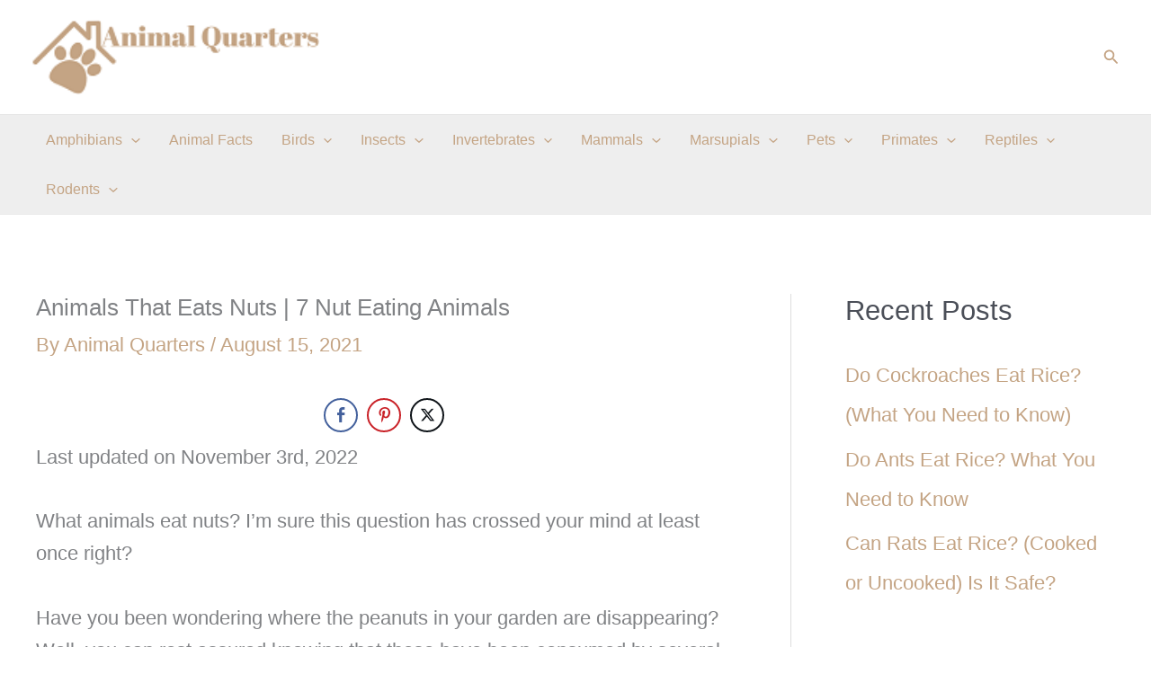

--- FILE ---
content_type: text/html; charset=utf-8
request_url: https://www.google.com/recaptcha/api2/aframe
body_size: 268
content:
<!DOCTYPE HTML><html><head><meta http-equiv="content-type" content="text/html; charset=UTF-8"></head><body><script nonce="U6F1IFDFj0JVPu4GBuf_Fg">/** Anti-fraud and anti-abuse applications only. See google.com/recaptcha */ try{var clients={'sodar':'https://pagead2.googlesyndication.com/pagead/sodar?'};window.addEventListener("message",function(a){try{if(a.source===window.parent){var b=JSON.parse(a.data);var c=clients[b['id']];if(c){var d=document.createElement('img');d.src=c+b['params']+'&rc='+(localStorage.getItem("rc::a")?sessionStorage.getItem("rc::b"):"");window.document.body.appendChild(d);sessionStorage.setItem("rc::e",parseInt(sessionStorage.getItem("rc::e")||0)+1);localStorage.setItem("rc::h",'1768410266901');}}}catch(b){}});window.parent.postMessage("_grecaptcha_ready", "*");}catch(b){}</script></body></html>